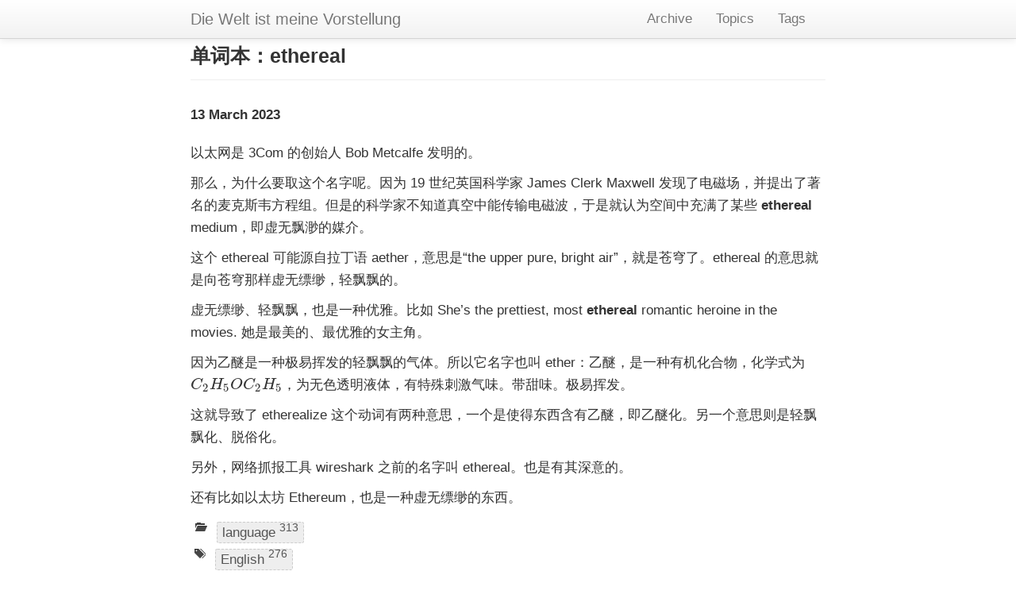

--- FILE ---
content_type: text/html; charset=utf-8
request_url: http://kimi.im/2023-03-13-ethereal
body_size: 3710
content:


<!DOCTYPE html>
<html lang="en">
  <head>
    <meta charset="utf-8">
    <title>单词本：ethereal</title>
    
    <meta name="author" content="Kimi MA">

    <!-- Enable responsive viewport -->
    <meta name="viewport" content="width=device-width, initial-scale=1.0">

    <!-- Le HTML5 shim, for IE6-8 support of HTML elements -->
    <!--[if lt IE 9]>
      <script src="http://html5shim.googlecode.com/svn/trunk/html5.js"></script>
    <![endif]-->

    <!-- Le styles -->
    <link href="assets/themes/twitter/bootstrap/css/bootstrap.2.2.2.min.css" rel="stylesheet">
    <link href="assets/themes/twitter/css/style.css?body=1" rel="stylesheet" type="text/css" media="all">
    <link href="assets/themes/twitter/css/highlight.css?body=1" rel="stylesheet" type="text/css" media="all">
    <link rel="shortcut icon" type="image/ico" href="/assets/favicon.ico">
    <!-- Le fav and touch icons -->
  <!-- Update these with your own images
    <link rel="shortcut icon" href="images/favicon.ico">
    <link rel="apple-touch-icon" href="images/apple-touch-icon.png">
    <link rel="apple-touch-icon" sizes="72x72" href="images/apple-touch-icon-72x72.png">
    <link rel="apple-touch-icon" sizes="114x114" href="images/apple-touch-icon-114x114.png">
  -->

    <!-- atom & rss feed -->
    <link href="/atom.xml" type="application/atom+xml" rel="alternate" title="Sitewide ATOM Feed">
    <link href="/rss.xml" type="application/rss+xml" rel="alternate" title="Sitewide RSS Feed">
  </head>

  <body>
    <div class="navbar navbar-fixed-top">
      <div class="navbar-inner">
        <div class="container-narrow">
          <a class="brand" href="/">Die Welt ist meine Vorstellung</a>
          <ul class="nav">
            
            
            


  
    
      
    
  
    
      
      	
      	<li><a href="/archive">Archive</a></li>
      	
      
    
  
    
      
    
  
    
      
      	
      	<li><a href="/categories">Topics</a></li>
      	
      
    
  
    
      
    
  
    
      
    
  
    
      
    
  
    
      
    
  
    
      
      	
      	<li><a href="/tags">Tags</a></li>
      	
      
    
  
    
  
    
      
    
  



          </ul>
        </div>
      </div>
    </div>

    <div class="container-narrow">

      <div class="content">
        

<div class="page-header">
  <h1>单词本：ethereal </h1>
</div>

<div class="row-fluid post-full">
  <div class="span12">
    <div class="date">
      <span>13 March 2023</span>
    </div>
    <div class="content">
      <p>
以太网是 3Com 的创始人 Bob Metcalfe 发明的。
</p>

<p>
那么，为什么要取这个名字呢。因为 19 世纪英国科学家 James Clerk Maxwell
发现了电磁场，并提出了著名的麦克斯韦方程组。但是的科学家不知道真空中能传输电磁波，于是就认为空间中充满了某些 <b>ethereal</b> medium，即虚无飘渺的媒介。
</p>

<p>
这个 ethereal 可能源自拉丁语 aether，意思是&ldquo;the upper pure, bright
air&rdquo;，就是苍穹了。ethereal 的意思就是向苍穹那样虚无缥缈，轻飘飘的。
</p>

<p>
虚无缥缈、轻飘飘，也是一种优雅。比如 She&rsquo;s the prettiest, most
<b>ethereal</b> romantic heroine in the movies. 她是最美的、最优雅的女主角。
</p>

<p>
因为乙醚是一种极易挥发的轻飘飘的气体。所以它名字也叫 ether：乙醚，是一种有机化合物，化学式为 \(C_{2}H_{5}OC_{2}H_{5}\)，为无色透明液体，有特殊刺激气味。带甜味。极易挥发。
</p>

<p>
这就导致了 etherealize 这个动词有两种意思，一个是使得东西含有乙醚，即乙醚化。另一个意思则是轻飘飘化、脱俗化。
</p>

<p>
另外，网络抓报工具 wireshark 之前的名字叫 ethereal。也是有其深意的。
</p>

<p>
还有比如以太坊 Ethereum，也是一种虚无缥缈的东西。
</p>

    </div>

  
    <ul class="tag_box inline">
      <li><i class="icon-folder-open"></i></li>
      
      


  
     
    	<li><a href="/categories.html#language-ref">
    		language <span>313</span>
    	</a></li>
    
  


    </ul>
  

  
    <ul class="tag_box inline">
      <li><i class="icon-tags"></i></li>
      
      


  
     
    	<li><a href="/tags.html#English-ref">English <span>276</span></a></li>
    
  



    </ul>
  

    <hr>
    <div class="pagination">
      <ul>
      
        <li class="prev"><a href="/2023-03-10-cppcoreguidelines-es5" title="CppCoreGuidelines ES.5 小作用域范围">&larr; Previous</a></li>
      
        <li><a href="/archive.html">Archive</a></li>
      
        <li class="next"><a href="/2023-03-13-cppcoreguidelines-es6" title="CppCoreGuidelines ES.6 在 for 语句的初始化和条件判断处声明变量，限制变量范围">Next &rarr;</a></li>
      
      </ul>
    </div>
    <hr>
    <script type="text/x-mathjax-config">
    MathJax.Hub.Config({
        displayAlign: "center",
        displayIndent: "0em",

        "HTML-CSS": { scale: 100,
                        linebreaks: { automatic: "false" },
                        webFont: "TeX"
                       },
        SVG: {scale: 100,
              linebreaks: { automatic: "false" },
              font: "TeX"},
        NativeMML: {scale: 100},
        TeX: { equationNumbers: {autoNumber: "AMS"},
               MultLineWidth: "85%",
               TagSide: "right",
               TagIndent: ".8em"
             }
});
</script>
<script type="text/javascript"
        src="https://cdnjs.cloudflare.com/ajax/libs/mathjax/2.7.0/MathJax.js?config=TeX-AMS_HTML"></script>

    


  <!-- Duoshuo Comment BEGIN -->
	<div class="ds-thread"></div>
<script type="text/javascript">
var duoshuoQuery = {short_name:"kimim"};
	(function() {
		var ds = document.createElement('script');
		ds.type = 'text/javascript';ds.async = true;
		ds.src = 'http://static.duoshuo.com/embed.js';
		ds.charset = 'UTF-8';
		(document.getElementsByTagName('head')[0] 
		|| document.getElementsByTagName('body')[0]).appendChild(ds);
	})();
	</script>
<!-- Duoshuo Comment END -->





  </div>
</div>


      </div>
      <hr>
      <footer>
        <p>&copy; 2025 Kimi MA,
           All right reserved.
        </p>
      </footer>

    </div>
    <script type="text/x-mathjax-config">
    MathJax.Hub.Config({
        displayAlign: "center",
        displayIndent: "0em",

        "HTML-CSS": { scale: 100,
                        linebreaks: { automatic: "false" },
                        webFont: "TeX"
                       },
        SVG: {scale: 100,
              linebreaks: { automatic: "false" },
              font: "TeX"},
        NativeMML: {scale: 100},
        TeX: { equationNumbers: {autoNumber: "AMS"},
               MultLineWidth: "85%",
               TagSide: "right",
               TagIndent: ".8em"
             }
});
</script>
<script type="text/javascript"
        src="https://cdnjs.cloudflare.com/ajax/libs/mathjax/2.7.0/MathJax.js?config=TeX-AMS_HTML"></script>

    


  <script type="text/javascript">
  var _gaq = _gaq || [];
  _gaq.push(['_setAccount', 'UA-120936782-1']);
  _gaq.push(['_trackPageview']);

  (function() {
    var ga = document.createElement('script'); ga.type = 'text/javascript'; ga.async = true;
    ga.src = ('https:' == document.location.protocol ? 'https://ssl' : 'http://www') + '.google-analytics.com/ga.js';
    var s = document.getElementsByTagName('script')[0]; s.parentNode.insertBefore(ga, s);
  })();
</script>



    <script type="text/javascript">
/*
@licstart  The following is the entire license notice for the
JavaScript code in this tag.

Copyright (C) 2012-2020 Free Software Foundation, Inc.

The JavaScript code in this tag is free software: you can
redistribute it and/or modify it under the terms of the GNU
General Public License (GNU GPL) as published by the Free Software
Foundation, either version 3 of the License, or (at your option)
any later version.  The code is distributed WITHOUT ANY WARRANTY;
without even the implied warranty of MERCHANTABILITY or FITNESS
FOR A PARTICULAR PURPOSE.  See the GNU GPL for more details.

As additional permission under GNU GPL version 3 section 7, you
may distribute non-source (e.g., minimized or compacted) forms of
that code without the copy of the GNU GPL normally required by
section 4, provided you include this license notice and a URL
through which recipients can access the Corresponding Source.


@licend  The above is the entire license notice
for the JavaScript code in this tag.
*/
<!--/*--><![CDATA[/*><!--*/
function CodeHighlightOn(elem, id)
{
var target = document.getElementById(id);
if(null != target) {
elem.cacheClassElem = elem.className;
elem.cacheClassTarget = target.className;
target.className = "code-highlighted";
elem.className   = "code-highlighted";
}
}
function CodeHighlightOff(elem, id)
{
var target = document.getElementById(id);
if(elem.cacheClassElem)
elem.className = elem.cacheClassElem;
if(elem.cacheClassTarget)
target.className = elem.cacheClassTarget;
}
/*]]>*///-->
</script>

  </body>
</html>



--- FILE ---
content_type: text/css; charset=utf-8
request_url: http://kimi.im/assets/themes/twitter/css/style.css?body=1
body_size: 530
content:
/* Custom container */
.container-narrow {
  margin: 0 auto;
  max-width: 800px; }

.container-narrow > hr {
  margin: 30px 0; }

.navbar .nav {
  float: right; }

/* posts index */
.post > h3.title {
  position: relative;
  padding-top: 10px; }

.post > h3.title span.date {
  position: absolute;
  right: 0;
  font-size: 0.9em; }

.post > .more {
  margin: 10px 0;
  text-align: left; }

/* post-full*/
.post-full .date {
  margin-bottom: 20px;
  font-weight: bold; }

/* tag_box */
.tag_box {
  list-style: none;
  margin: 0;
  overflow: hidden; }

.tag_box li {
  line-height: 28px; }

.tag_box li i {
  opacity: 0.9; }

.tag_box.inline li {
  float: left; }

.tag_box a {
  padding: 3px 6px;
  margin: 2px;
  background: #eee;
  color: #555;
  border-radius: 3px;
  text-decoration: none;
  border: 1px dashed #cccccc; }

.tag_box a span {
  vertical-align: super;
  font-size: 0.8em; }

.tag_box a:hover {
  background-color: #e5e5e5; }

.tag_box a.active {
  background: #57A957;
  border: 1px solid #4c964d;
  color: #FFF; }

.footpara:nth-child(2) { display: inline; }
.footpara { display: block; }
.footdef  { margin-bottom: 1em; }


--- FILE ---
content_type: text/css; charset=utf-8
request_url: http://kimi.im/assets/themes/twitter/css/highlight.css?body=1
body_size: 2082
content:
.title  { text-align: center;
          margin-bottom: .2em; }
.subtitle { text-align: center;
            font-size: medium;
            font-weight: bold;
            margin-top:0; }
.todo   { font-family: monospace; color: red; }
.done   { font-family: monospace; color: green; }
.priority { font-family: monospace; color: orange; }
.tag    { background-color: #eee; font-family: monospace;
          padding: 2px; font-size: 80%; font-weight: normal; }
.timestamp { color: #bebebe; }
.timestamp-kwd { color: #5f9ea0; }
.org-right  { margin-left: auto; margin-right: 0px;  text-align: right; }
.org-left   { margin-left: 0px;  margin-right: auto; text-align: left; }
.org-center { margin-left: auto; margin-right: auto; text-align: center; }
.underline { text-decoration: underline; }
#postamble p, #preamble p { font-size: 90%; margin: .2em; }
p.verse { margin-left: 3%; }

pre {
    /* border: 1px solid #ccc; */
    /* box-shadow: 3px 3px 3px #eee; */
    padding: 4pt;
    font-family:Monaco,Menlo,Consolas,"Courier New",monospace;
    font-size: 12pt;
    overflow: auto;
    background-color:#f5f5f5;
}
pre.prettyprint{
    margin-bottom:20px;
}
.pre-scrollable{
    max-height:340px;
    overflow-y:scroll;
}
pre.src {
    position: relative;
    overflow-x: auto;
    padding-top: 1.2em;
}

pre.src-bad {
    background: wheat;
}

pre.example {
    background-color: #e3e3e3;
}

pre.src:before {
    display: none;
    position: absolute;
    background-color: white;
    top: -10px;
    right: 10px;
    padding: 3px;
    border: 1px solid black;
}
pre.src:hover:before {
    display: inline;
}
/* Languages per Org manual */
pre.src-asymptote:before { content: 'Asymptote'; }
pre.src-awk:before { content: 'Awk'; }
pre.src-C:before { content: 'C'; }
/* pre.src-C++ doesn't work in CSS */
pre.src-clojure:before { content: 'Clojure'; }
pre.src-css:before { content: 'CSS'; }
pre.src-D:before { content: 'D'; }
pre.src-ditaa:before { content: 'ditaa'; }
pre.src-dot:before { content: 'Graphviz'; }
pre.src-calc:before { content: 'Emacs Calc'; }
pre.src-emacs-lisp:before { content: 'Emacs Lisp'; }
pre.src-fortran:before { content: 'Fortran'; }
pre.src-gnuplot:before { content: 'gnuplot'; }
pre.src-haskell:before { content: 'Haskell'; }
pre.src-hledger:before { content: 'hledger'; }
pre.src-java:before { content: 'Java'; }
pre.src-js:before { content: 'Javascript'; }
pre.src-latex:before { content: 'LaTeX'; }
pre.src-ledger:before { content: 'Ledger'; }
pre.src-lisp:before { content: 'Lisp'; }
pre.src-lilypond:before { content: 'Lilypond'; }
pre.src-lua:before { content: 'Lua'; }
pre.src-matlab:before { content: 'MATLAB'; }
pre.src-mscgen:before { content: 'Mscgen'; }
pre.src-ocaml:before { content: 'Objective Caml'; }
pre.src-octave:before { content: 'Octave'; }
pre.src-org:before { content: 'Org mode'; }
pre.src-oz:before { content: 'OZ'; }
pre.src-plantuml:before { content: 'Plantuml'; }
pre.src-processing:before { content: 'Processing.js'; }
pre.src-python:before { content: 'Python'; }
pre.src-R:before { content: 'R'; }
pre.src-ruby:before { content: 'Ruby'; }
pre.src-sass:before { content: 'Sass'; }
pre.src-scheme:before { content: 'Scheme'; }
pre.src-screen:before { content: 'Gnu Screen'; }
pre.src-sed:before { content: 'Sed'; }
pre.src-sh:before { content: 'shell'; }
pre.src-sql:before { content: 'SQL'; }
pre.src-sqlite:before { content: 'SQLite'; }
/* additional languages in org.el's org-babel-load-languages alist */
pre.src-forth:before { content: 'Forth'; }
pre.src-io:before { content: 'IO'; }
pre.src-J:before { content: 'J'; }
pre.src-makefile:before { content: 'Makefile'; }
pre.src-maxima:before { content: 'Maxima'; }
pre.src-perl:before { content: 'Perl'; }
pre.src-picolisp:before { content: 'Pico Lisp'; }
pre.src-scala:before { content: 'Scala'; }
pre.src-shell:before { content: 'Shell Script'; }
pre.src-ebnf2ps:before { content: 'ebfn2ps'; }
/* additional language identifiers per "defun org-babel-execute"
       in ob-*.el */
pre.src-cpp:before  { content: 'C++'; }
pre.src-abc:before  { content: 'ABC'; }
pre.src-coq:before  { content: 'Coq'; }
pre.src-groovy:before  { content: 'Groovy'; }
/* additional language identifiers from org-babel-shell-names in
     ob-shell.el: ob-shell is the only babel language using a lambda to put
     the execution function name together. */
pre.src-bash:before  { content: 'bash'; }
pre.src-csh:before  { content: 'csh'; }
pre.src-ash:before  { content: 'ash'; }
pre.src-dash:before  { content: 'dash'; }
pre.src-ksh:before  { content: 'ksh'; }
pre.src-mksh:before  { content: 'mksh'; }
pre.src-posh:before  { content: 'posh'; }
/* Additional Emacs modes also supported by the LaTeX listings package */
pre.src-ada:before { content: 'Ada'; }
pre.src-asm:before { content: 'Assembler'; }
pre.src-caml:before { content: 'Caml'; }
pre.src-delphi:before { content: 'Delphi'; }
pre.src-html:before { content: 'HTML'; }
pre.src-idl:before { content: 'IDL'; }
pre.src-mercury:before { content: 'Mercury'; }
pre.src-metapost:before { content: 'MetaPost'; }
pre.src-modula-2:before { content: 'Modula-2'; }
pre.src-pascal:before { content: 'Pascal'; }
pre.src-ps:before { content: 'PostScript'; }
pre.src-prolog:before { content: 'Prolog'; }
pre.src-simula:before { content: 'Simula'; }
pre.src-tcl:before { content: 'tcl'; }
pre.src-tex:before { content: 'TeX'; }
pre.src-plain-tex:before { content: 'Plain TeX'; }
pre.src-verilog:before { content: 'Verilog'; }
pre.src-vhdl:before { content: 'VHDL'; }
pre.src-xml:before { content: 'XML'; }
pre.src-nxml:before { content: 'XML'; }
/* add a generic configuration mode; LaTeX export needs an additional
     (add-to-list 'org-latex-listings-langs '(conf " ")) in .emacs */
pre.src-conf:before { content: 'Configuration File'; }

table { border-collapse:collapse; }
caption.t-above { caption-side: top; }
caption.t-bottom { caption-side: bottom; }
td, th { vertical-align:top;  }
th.org-right  { text-align: center;  }
th.org-left   { text-align: center;   }
th.org-center { text-align: center; }
td.org-right  { text-align: right;  }
td.org-left   { text-align: left;   }
td.org-center { text-align: center; }
dt { font-weight: bold; }
.footpara { display: inline; }
.footdef  { margin-bottom: 1em; }
.figure { padding: 1em; }
.figure p { text-align: center; }
.equation-container {
    display: table;
    text-align: center;
    width: 100%;
}
.equation {
    vertical-align: middle;
}
.equation-label {
    display: table-cell;
    text-align: right;
    vertical-align: middle;
}
.inlinetask {
    padding: 10px;
    border: 2px solid gray;
    margin: 10px;
    background: #ffffcc;
}
#org-div-home-and-up
{ text-align: right; font-size: 70%; white-space: nowrap; }
textarea { overflow-x: auto; }
.linenr { font-size: smaller }
.code-highlighted { background-color: #ffff00; }
.org-info-js_info-navigation { border-style: none; }
#org-info-js_console-label
{ font-size: 10px; font-weight: bold; white-space: nowrap; }
.org-info-js_search-highlight
{ background-color: #ffff00; color: #000000; font-weight: bold; }
.org-svg { width: 90%; }
